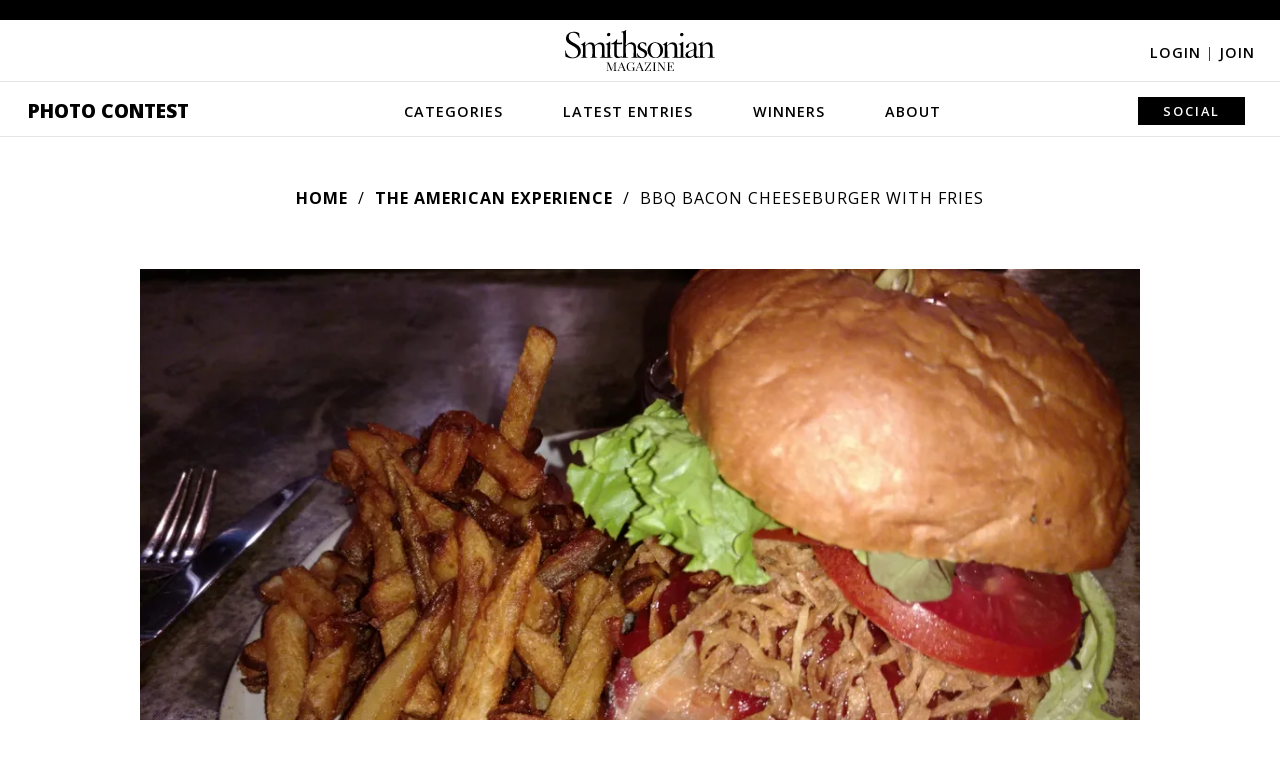

--- FILE ---
content_type: text/plain;charset=UTF-8
request_url: https://c.pub.network/v2/c
body_size: -277
content:
f1280413-856a-451e-8e53-35802eeed6ae

--- FILE ---
content_type: text/plain;charset=UTF-8
request_url: https://c.pub.network/v2/c
body_size: -118
content:
e948e496-b7f5-482b-bca7-7b87e62d1820